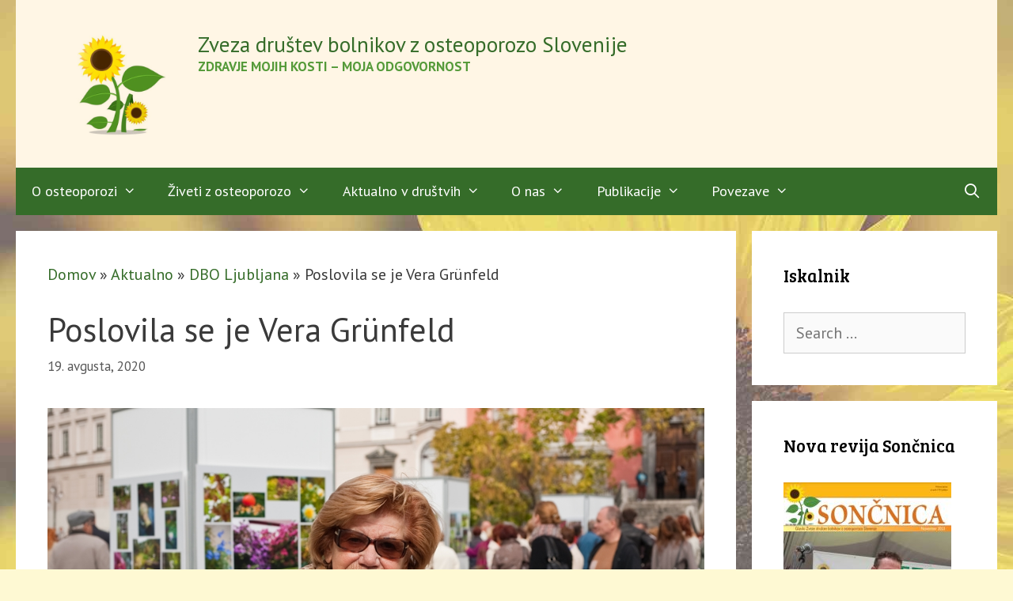

--- FILE ---
content_type: text/html; charset=UTF-8
request_url: https://osteoporoza.si/poslovila-se-je-vera-grunfeld/
body_size: 16720
content:
<!DOCTYPE html>
<html lang="sl-SI">
<head>
	<meta charset="UTF-8">
	<meta name='robots' content='index, follow, max-image-preview:large, max-snippet:-1, max-video-preview:-1' />
<meta name="viewport" content="width=device-width, initial-scale=1">
	<!-- This site is optimized with the Yoast SEO plugin v26.8 - https://yoast.com/product/yoast-seo-wordpress/ -->
	<title>Poslovila se je Vera Grünfeld - Zveza društev bolnikov z osteoporozo Slovenije</title>
	<link rel="canonical" href="https://osteoporoza.si/poslovila-se-je-vera-grunfeld/" />
	<meta property="og:locale" content="sl_SI" />
	<meta property="og:type" content="article" />
	<meta property="og:title" content="Poslovila se je Vera Grünfeld - Zveza društev bolnikov z osteoporozo Slovenije" />
	<meta property="og:description" content="Zveza društev bolnikov z osteoporozo Slovenije in lokalna društva se s spoštovanjem spominjamo pobudnice ustanovitve prvega društva osteoporotikov in nacionalne zveze." />
	<meta property="og:url" content="https://osteoporoza.si/poslovila-se-je-vera-grunfeld/" />
	<meta property="og:site_name" content="Zveza društev bolnikov z osteoporozo Slovenije" />
	<meta property="article:publisher" content="https://www.facebook.com/ZDBOSlovenije/" />
	<meta property="article:published_time" content="2020-08-19T10:56:35+00:00" />
	<meta property="article:modified_time" content="2020-08-29T13:29:54+00:00" />
	<meta property="og:image" content="https://osteoporoza.si/wp-content/uploads/2020/08/Vera_Grunfeld_3.jpg" />
	<meta property="og:image:width" content="1024" />
	<meta property="og:image:height" content="683" />
	<meta property="og:image:type" content="image/jpeg" />
	<meta name="author" content="Milena Jesenko" />
	<meta name="twitter:card" content="summary_large_image" />
	<meta name="twitter:label1" content="Written by" />
	<meta name="twitter:data1" content="Milena Jesenko" />
	<meta name="twitter:label2" content="Est. reading time" />
	<meta name="twitter:data2" content="1 minuta" />
	<script type="application/ld+json" class="yoast-schema-graph">{"@context":"https://schema.org","@graph":[{"@type":"Article","@id":"https://osteoporoza.si/poslovila-se-je-vera-grunfeld/#article","isPartOf":{"@id":"https://osteoporoza.si/poslovila-se-je-vera-grunfeld/"},"author":{"name":"Milena Jesenko","@id":"https://osteoporoza.si/#/schema/person/f2cafc8cdd97929c3c8677149ffae0cd"},"headline":"Poslovila se je Vera Grünfeld","datePublished":"2020-08-19T10:56:35+00:00","dateModified":"2020-08-29T13:29:54+00:00","mainEntityOfPage":{"@id":"https://osteoporoza.si/poslovila-se-je-vera-grunfeld/"},"wordCount":225,"publisher":{"@id":"https://osteoporoza.si/#organization"},"image":{"@id":"https://osteoporoza.si/poslovila-se-je-vera-grunfeld/#primaryimage"},"thumbnailUrl":"https://osteoporoza.si/wp-content/uploads/2020/08/Vera_Grunfeld_3.jpg","articleSection":["DBO Ljubljana","Prva stran"],"inLanguage":"sl-SI"},{"@type":"WebPage","@id":"https://osteoporoza.si/poslovila-se-je-vera-grunfeld/","url":"https://osteoporoza.si/poslovila-se-je-vera-grunfeld/","name":"Poslovila se je Vera Grünfeld - Zveza društev bolnikov z osteoporozo Slovenije","isPartOf":{"@id":"https://osteoporoza.si/#website"},"primaryImageOfPage":{"@id":"https://osteoporoza.si/poslovila-se-je-vera-grunfeld/#primaryimage"},"image":{"@id":"https://osteoporoza.si/poslovila-se-je-vera-grunfeld/#primaryimage"},"thumbnailUrl":"https://osteoporoza.si/wp-content/uploads/2020/08/Vera_Grunfeld_3.jpg","datePublished":"2020-08-19T10:56:35+00:00","dateModified":"2020-08-29T13:29:54+00:00","breadcrumb":{"@id":"https://osteoporoza.si/poslovila-se-je-vera-grunfeld/#breadcrumb"},"inLanguage":"sl-SI","potentialAction":[{"@type":"ReadAction","target":["https://osteoporoza.si/poslovila-se-je-vera-grunfeld/"]}]},{"@type":"ImageObject","inLanguage":"sl-SI","@id":"https://osteoporoza.si/poslovila-se-je-vera-grunfeld/#primaryimage","url":"https://osteoporoza.si/wp-content/uploads/2020/08/Vera_Grunfeld_3.jpg","contentUrl":"https://osteoporoza.si/wp-content/uploads/2020/08/Vera_Grunfeld_3.jpg","width":1024,"height":683},{"@type":"BreadcrumbList","@id":"https://osteoporoza.si/poslovila-se-je-vera-grunfeld/#breadcrumb","itemListElement":[{"@type":"ListItem","position":1,"name":"Domov","item":"https://osteoporoza.si/"},{"@type":"ListItem","position":2,"name":"Aktualno","item":"https://osteoporoza.si/category/aktualno/"},{"@type":"ListItem","position":3,"name":"DBO Ljubljana","item":"https://osteoporoza.si/category/aktualno/ljubljana/"},{"@type":"ListItem","position":4,"name":"Poslovila se je Vera Grünfeld"}]},{"@type":"WebSite","@id":"https://osteoporoza.si/#website","url":"https://osteoporoza.si/","name":"Zveza društev bolnikov z osteoporozo Slovenije","description":"Zdravje mojih kosti – moja odgovornost","publisher":{"@id":"https://osteoporoza.si/#organization"},"potentialAction":[{"@type":"SearchAction","target":{"@type":"EntryPoint","urlTemplate":"https://osteoporoza.si/?s={search_term_string}"},"query-input":{"@type":"PropertyValueSpecification","valueRequired":true,"valueName":"search_term_string"}}],"inLanguage":"sl-SI"},{"@type":"Organization","@id":"https://osteoporoza.si/#organization","name":"Zveza društev bolnikov z osteoporozo Slovenije","url":"https://osteoporoza.si/","logo":{"@type":"ImageObject","inLanguage":"sl-SI","@id":"https://osteoporoza.si/#/schema/logo/image/","url":"https://osteoporoza.si/wp-content/uploads/2020/01/soncnica-logo-1.png","contentUrl":"https://osteoporoza.si/wp-content/uploads/2020/01/soncnica-logo-1.png","width":250,"height":174,"caption":"Zveza društev bolnikov z osteoporozo Slovenije"},"image":{"@id":"https://osteoporoza.si/#/schema/logo/image/"},"sameAs":["https://www.facebook.com/ZDBOSlovenije/"]},{"@type":"Person","@id":"https://osteoporoza.si/#/schema/person/f2cafc8cdd97929c3c8677149ffae0cd","name":"Milena Jesenko","url":"https://osteoporoza.si/author/milena/"}]}</script>
	<!-- / Yoast SEO plugin. -->


<link href='https://fonts.gstatic.com' crossorigin rel='preconnect' />
<link href='https://fonts.googleapis.com' crossorigin rel='preconnect' />
<link rel="alternate" type="application/rss+xml" title="Zveza društev bolnikov z osteoporozo Slovenije &raquo; Vir" href="https://osteoporoza.si/feed/" />
<link rel="alternate" type="application/rss+xml" title="Zveza društev bolnikov z osteoporozo Slovenije &raquo; Vir komentarjev" href="https://osteoporoza.si/comments/feed/" />
<link rel="alternate" title="oEmbed (JSON)" type="application/json+oembed" href="https://osteoporoza.si/wp-json/oembed/1.0/embed?url=https%3A%2F%2Fosteoporoza.si%2Fposlovila-se-je-vera-grunfeld%2F" />
<link rel="alternate" title="oEmbed (XML)" type="text/xml+oembed" href="https://osteoporoza.si/wp-json/oembed/1.0/embed?url=https%3A%2F%2Fosteoporoza.si%2Fposlovila-se-je-vera-grunfeld%2F&#038;format=xml" />
<style id='wp-img-auto-sizes-contain-inline-css'>
img:is([sizes=auto i],[sizes^="auto," i]){contain-intrinsic-size:3000px 1500px}
/*# sourceURL=wp-img-auto-sizes-contain-inline-css */
</style>
<link rel='stylesheet' id='generate-fonts-css' href='//fonts.googleapis.com/css?family=PT+Sans:regular,italic,700,700italic|Bree+Serif:regular' media='all' />
<style id='wp-emoji-styles-inline-css'>

	img.wp-smiley, img.emoji {
		display: inline !important;
		border: none !important;
		box-shadow: none !important;
		height: 1em !important;
		width: 1em !important;
		margin: 0 0.07em !important;
		vertical-align: -0.1em !important;
		background: none !important;
		padding: 0 !important;
	}
/*# sourceURL=wp-emoji-styles-inline-css */
</style>
<style id='wp-block-library-inline-css'>
:root{--wp-block-synced-color:#7a00df;--wp-block-synced-color--rgb:122,0,223;--wp-bound-block-color:var(--wp-block-synced-color);--wp-editor-canvas-background:#ddd;--wp-admin-theme-color:#007cba;--wp-admin-theme-color--rgb:0,124,186;--wp-admin-theme-color-darker-10:#006ba1;--wp-admin-theme-color-darker-10--rgb:0,107,160.5;--wp-admin-theme-color-darker-20:#005a87;--wp-admin-theme-color-darker-20--rgb:0,90,135;--wp-admin-border-width-focus:2px}@media (min-resolution:192dpi){:root{--wp-admin-border-width-focus:1.5px}}.wp-element-button{cursor:pointer}:root .has-very-light-gray-background-color{background-color:#eee}:root .has-very-dark-gray-background-color{background-color:#313131}:root .has-very-light-gray-color{color:#eee}:root .has-very-dark-gray-color{color:#313131}:root .has-vivid-green-cyan-to-vivid-cyan-blue-gradient-background{background:linear-gradient(135deg,#00d084,#0693e3)}:root .has-purple-crush-gradient-background{background:linear-gradient(135deg,#34e2e4,#4721fb 50%,#ab1dfe)}:root .has-hazy-dawn-gradient-background{background:linear-gradient(135deg,#faaca8,#dad0ec)}:root .has-subdued-olive-gradient-background{background:linear-gradient(135deg,#fafae1,#67a671)}:root .has-atomic-cream-gradient-background{background:linear-gradient(135deg,#fdd79a,#004a59)}:root .has-nightshade-gradient-background{background:linear-gradient(135deg,#330968,#31cdcf)}:root .has-midnight-gradient-background{background:linear-gradient(135deg,#020381,#2874fc)}:root{--wp--preset--font-size--normal:16px;--wp--preset--font-size--huge:42px}.has-regular-font-size{font-size:1em}.has-larger-font-size{font-size:2.625em}.has-normal-font-size{font-size:var(--wp--preset--font-size--normal)}.has-huge-font-size{font-size:var(--wp--preset--font-size--huge)}.has-text-align-center{text-align:center}.has-text-align-left{text-align:left}.has-text-align-right{text-align:right}.has-fit-text{white-space:nowrap!important}#end-resizable-editor-section{display:none}.aligncenter{clear:both}.items-justified-left{justify-content:flex-start}.items-justified-center{justify-content:center}.items-justified-right{justify-content:flex-end}.items-justified-space-between{justify-content:space-between}.screen-reader-text{border:0;clip-path:inset(50%);height:1px;margin:-1px;overflow:hidden;padding:0;position:absolute;width:1px;word-wrap:normal!important}.screen-reader-text:focus{background-color:#ddd;clip-path:none;color:#444;display:block;font-size:1em;height:auto;left:5px;line-height:normal;padding:15px 23px 14px;text-decoration:none;top:5px;width:auto;z-index:100000}html :where(.has-border-color){border-style:solid}html :where([style*=border-top-color]){border-top-style:solid}html :where([style*=border-right-color]){border-right-style:solid}html :where([style*=border-bottom-color]){border-bottom-style:solid}html :where([style*=border-left-color]){border-left-style:solid}html :where([style*=border-width]){border-style:solid}html :where([style*=border-top-width]){border-top-style:solid}html :where([style*=border-right-width]){border-right-style:solid}html :where([style*=border-bottom-width]){border-bottom-style:solid}html :where([style*=border-left-width]){border-left-style:solid}html :where(img[class*=wp-image-]){height:auto;max-width:100%}:where(figure){margin:0 0 1em}html :where(.is-position-sticky){--wp-admin--admin-bar--position-offset:var(--wp-admin--admin-bar--height,0px)}@media screen and (max-width:600px){html :where(.is-position-sticky){--wp-admin--admin-bar--position-offset:0px}}

/*# sourceURL=wp-block-library-inline-css */
</style><style id='wp-block-heading-inline-css'>
h1:where(.wp-block-heading).has-background,h2:where(.wp-block-heading).has-background,h3:where(.wp-block-heading).has-background,h4:where(.wp-block-heading).has-background,h5:where(.wp-block-heading).has-background,h6:where(.wp-block-heading).has-background{padding:1.25em 2.375em}h1.has-text-align-left[style*=writing-mode]:where([style*=vertical-lr]),h1.has-text-align-right[style*=writing-mode]:where([style*=vertical-rl]),h2.has-text-align-left[style*=writing-mode]:where([style*=vertical-lr]),h2.has-text-align-right[style*=writing-mode]:where([style*=vertical-rl]),h3.has-text-align-left[style*=writing-mode]:where([style*=vertical-lr]),h3.has-text-align-right[style*=writing-mode]:where([style*=vertical-rl]),h4.has-text-align-left[style*=writing-mode]:where([style*=vertical-lr]),h4.has-text-align-right[style*=writing-mode]:where([style*=vertical-rl]),h5.has-text-align-left[style*=writing-mode]:where([style*=vertical-lr]),h5.has-text-align-right[style*=writing-mode]:where([style*=vertical-rl]),h6.has-text-align-left[style*=writing-mode]:where([style*=vertical-lr]),h6.has-text-align-right[style*=writing-mode]:where([style*=vertical-rl]){rotate:180deg}
/*# sourceURL=https://osteoporoza.si/wp-includes/blocks/heading/style.min.css */
</style>
<style id='wp-block-embed-inline-css'>
.wp-block-embed.alignleft,.wp-block-embed.alignright,.wp-block[data-align=left]>[data-type="core/embed"],.wp-block[data-align=right]>[data-type="core/embed"]{max-width:360px;width:100%}.wp-block-embed.alignleft .wp-block-embed__wrapper,.wp-block-embed.alignright .wp-block-embed__wrapper,.wp-block[data-align=left]>[data-type="core/embed"] .wp-block-embed__wrapper,.wp-block[data-align=right]>[data-type="core/embed"] .wp-block-embed__wrapper{min-width:280px}.wp-block-cover .wp-block-embed{min-height:240px;min-width:320px}.wp-block-embed{overflow-wrap:break-word}.wp-block-embed :where(figcaption){margin-bottom:1em;margin-top:.5em}.wp-block-embed iframe{max-width:100%}.wp-block-embed__wrapper{position:relative}.wp-embed-responsive .wp-has-aspect-ratio .wp-block-embed__wrapper:before{content:"";display:block;padding-top:50%}.wp-embed-responsive .wp-has-aspect-ratio iframe{bottom:0;height:100%;left:0;position:absolute;right:0;top:0;width:100%}.wp-embed-responsive .wp-embed-aspect-21-9 .wp-block-embed__wrapper:before{padding-top:42.85%}.wp-embed-responsive .wp-embed-aspect-18-9 .wp-block-embed__wrapper:before{padding-top:50%}.wp-embed-responsive .wp-embed-aspect-16-9 .wp-block-embed__wrapper:before{padding-top:56.25%}.wp-embed-responsive .wp-embed-aspect-4-3 .wp-block-embed__wrapper:before{padding-top:75%}.wp-embed-responsive .wp-embed-aspect-1-1 .wp-block-embed__wrapper:before{padding-top:100%}.wp-embed-responsive .wp-embed-aspect-9-16 .wp-block-embed__wrapper:before{padding-top:177.77%}.wp-embed-responsive .wp-embed-aspect-1-2 .wp-block-embed__wrapper:before{padding-top:200%}
/*# sourceURL=https://osteoporoza.si/wp-includes/blocks/embed/style.min.css */
</style>
<style id='wp-block-paragraph-inline-css'>
.is-small-text{font-size:.875em}.is-regular-text{font-size:1em}.is-large-text{font-size:2.25em}.is-larger-text{font-size:3em}.has-drop-cap:not(:focus):first-letter{float:left;font-size:8.4em;font-style:normal;font-weight:100;line-height:.68;margin:.05em .1em 0 0;text-transform:uppercase}body.rtl .has-drop-cap:not(:focus):first-letter{float:none;margin-left:.1em}p.has-drop-cap.has-background{overflow:hidden}:root :where(p.has-background){padding:1.25em 2.375em}:where(p.has-text-color:not(.has-link-color)) a{color:inherit}p.has-text-align-left[style*="writing-mode:vertical-lr"],p.has-text-align-right[style*="writing-mode:vertical-rl"]{rotate:180deg}
/*# sourceURL=https://osteoporoza.si/wp-includes/blocks/paragraph/style.min.css */
</style>
<style id='global-styles-inline-css'>
:root{--wp--preset--aspect-ratio--square: 1;--wp--preset--aspect-ratio--4-3: 4/3;--wp--preset--aspect-ratio--3-4: 3/4;--wp--preset--aspect-ratio--3-2: 3/2;--wp--preset--aspect-ratio--2-3: 2/3;--wp--preset--aspect-ratio--16-9: 16/9;--wp--preset--aspect-ratio--9-16: 9/16;--wp--preset--color--black: #000000;--wp--preset--color--cyan-bluish-gray: #abb8c3;--wp--preset--color--white: #ffffff;--wp--preset--color--pale-pink: #f78da7;--wp--preset--color--vivid-red: #cf2e2e;--wp--preset--color--luminous-vivid-orange: #ff6900;--wp--preset--color--luminous-vivid-amber: #fcb900;--wp--preset--color--light-green-cyan: #7bdcb5;--wp--preset--color--vivid-green-cyan: #00d084;--wp--preset--color--pale-cyan-blue: #8ed1fc;--wp--preset--color--vivid-cyan-blue: #0693e3;--wp--preset--color--vivid-purple: #9b51e0;--wp--preset--color--contrast: var(--contrast);--wp--preset--color--contrast-2: var(--contrast-2);--wp--preset--color--contrast-3: var(--contrast-3);--wp--preset--color--base: var(--base);--wp--preset--color--base-2: var(--base-2);--wp--preset--color--base-3: var(--base-3);--wp--preset--color--accent: var(--accent);--wp--preset--gradient--vivid-cyan-blue-to-vivid-purple: linear-gradient(135deg,rgb(6,147,227) 0%,rgb(155,81,224) 100%);--wp--preset--gradient--light-green-cyan-to-vivid-green-cyan: linear-gradient(135deg,rgb(122,220,180) 0%,rgb(0,208,130) 100%);--wp--preset--gradient--luminous-vivid-amber-to-luminous-vivid-orange: linear-gradient(135deg,rgb(252,185,0) 0%,rgb(255,105,0) 100%);--wp--preset--gradient--luminous-vivid-orange-to-vivid-red: linear-gradient(135deg,rgb(255,105,0) 0%,rgb(207,46,46) 100%);--wp--preset--gradient--very-light-gray-to-cyan-bluish-gray: linear-gradient(135deg,rgb(238,238,238) 0%,rgb(169,184,195) 100%);--wp--preset--gradient--cool-to-warm-spectrum: linear-gradient(135deg,rgb(74,234,220) 0%,rgb(151,120,209) 20%,rgb(207,42,186) 40%,rgb(238,44,130) 60%,rgb(251,105,98) 80%,rgb(254,248,76) 100%);--wp--preset--gradient--blush-light-purple: linear-gradient(135deg,rgb(255,206,236) 0%,rgb(152,150,240) 100%);--wp--preset--gradient--blush-bordeaux: linear-gradient(135deg,rgb(254,205,165) 0%,rgb(254,45,45) 50%,rgb(107,0,62) 100%);--wp--preset--gradient--luminous-dusk: linear-gradient(135deg,rgb(255,203,112) 0%,rgb(199,81,192) 50%,rgb(65,88,208) 100%);--wp--preset--gradient--pale-ocean: linear-gradient(135deg,rgb(255,245,203) 0%,rgb(182,227,212) 50%,rgb(51,167,181) 100%);--wp--preset--gradient--electric-grass: linear-gradient(135deg,rgb(202,248,128) 0%,rgb(113,206,126) 100%);--wp--preset--gradient--midnight: linear-gradient(135deg,rgb(2,3,129) 0%,rgb(40,116,252) 100%);--wp--preset--font-size--small: 13px;--wp--preset--font-size--medium: 20px;--wp--preset--font-size--large: 36px;--wp--preset--font-size--x-large: 42px;--wp--preset--spacing--20: 0.44rem;--wp--preset--spacing--30: 0.67rem;--wp--preset--spacing--40: 1rem;--wp--preset--spacing--50: 1.5rem;--wp--preset--spacing--60: 2.25rem;--wp--preset--spacing--70: 3.38rem;--wp--preset--spacing--80: 5.06rem;--wp--preset--shadow--natural: 6px 6px 9px rgba(0, 0, 0, 0.2);--wp--preset--shadow--deep: 12px 12px 50px rgba(0, 0, 0, 0.4);--wp--preset--shadow--sharp: 6px 6px 0px rgba(0, 0, 0, 0.2);--wp--preset--shadow--outlined: 6px 6px 0px -3px rgb(255, 255, 255), 6px 6px rgb(0, 0, 0);--wp--preset--shadow--crisp: 6px 6px 0px rgb(0, 0, 0);}:where(.is-layout-flex){gap: 0.5em;}:where(.is-layout-grid){gap: 0.5em;}body .is-layout-flex{display: flex;}.is-layout-flex{flex-wrap: wrap;align-items: center;}.is-layout-flex > :is(*, div){margin: 0;}body .is-layout-grid{display: grid;}.is-layout-grid > :is(*, div){margin: 0;}:where(.wp-block-columns.is-layout-flex){gap: 2em;}:where(.wp-block-columns.is-layout-grid){gap: 2em;}:where(.wp-block-post-template.is-layout-flex){gap: 1.25em;}:where(.wp-block-post-template.is-layout-grid){gap: 1.25em;}.has-black-color{color: var(--wp--preset--color--black) !important;}.has-cyan-bluish-gray-color{color: var(--wp--preset--color--cyan-bluish-gray) !important;}.has-white-color{color: var(--wp--preset--color--white) !important;}.has-pale-pink-color{color: var(--wp--preset--color--pale-pink) !important;}.has-vivid-red-color{color: var(--wp--preset--color--vivid-red) !important;}.has-luminous-vivid-orange-color{color: var(--wp--preset--color--luminous-vivid-orange) !important;}.has-luminous-vivid-amber-color{color: var(--wp--preset--color--luminous-vivid-amber) !important;}.has-light-green-cyan-color{color: var(--wp--preset--color--light-green-cyan) !important;}.has-vivid-green-cyan-color{color: var(--wp--preset--color--vivid-green-cyan) !important;}.has-pale-cyan-blue-color{color: var(--wp--preset--color--pale-cyan-blue) !important;}.has-vivid-cyan-blue-color{color: var(--wp--preset--color--vivid-cyan-blue) !important;}.has-vivid-purple-color{color: var(--wp--preset--color--vivid-purple) !important;}.has-black-background-color{background-color: var(--wp--preset--color--black) !important;}.has-cyan-bluish-gray-background-color{background-color: var(--wp--preset--color--cyan-bluish-gray) !important;}.has-white-background-color{background-color: var(--wp--preset--color--white) !important;}.has-pale-pink-background-color{background-color: var(--wp--preset--color--pale-pink) !important;}.has-vivid-red-background-color{background-color: var(--wp--preset--color--vivid-red) !important;}.has-luminous-vivid-orange-background-color{background-color: var(--wp--preset--color--luminous-vivid-orange) !important;}.has-luminous-vivid-amber-background-color{background-color: var(--wp--preset--color--luminous-vivid-amber) !important;}.has-light-green-cyan-background-color{background-color: var(--wp--preset--color--light-green-cyan) !important;}.has-vivid-green-cyan-background-color{background-color: var(--wp--preset--color--vivid-green-cyan) !important;}.has-pale-cyan-blue-background-color{background-color: var(--wp--preset--color--pale-cyan-blue) !important;}.has-vivid-cyan-blue-background-color{background-color: var(--wp--preset--color--vivid-cyan-blue) !important;}.has-vivid-purple-background-color{background-color: var(--wp--preset--color--vivid-purple) !important;}.has-black-border-color{border-color: var(--wp--preset--color--black) !important;}.has-cyan-bluish-gray-border-color{border-color: var(--wp--preset--color--cyan-bluish-gray) !important;}.has-white-border-color{border-color: var(--wp--preset--color--white) !important;}.has-pale-pink-border-color{border-color: var(--wp--preset--color--pale-pink) !important;}.has-vivid-red-border-color{border-color: var(--wp--preset--color--vivid-red) !important;}.has-luminous-vivid-orange-border-color{border-color: var(--wp--preset--color--luminous-vivid-orange) !important;}.has-luminous-vivid-amber-border-color{border-color: var(--wp--preset--color--luminous-vivid-amber) !important;}.has-light-green-cyan-border-color{border-color: var(--wp--preset--color--light-green-cyan) !important;}.has-vivid-green-cyan-border-color{border-color: var(--wp--preset--color--vivid-green-cyan) !important;}.has-pale-cyan-blue-border-color{border-color: var(--wp--preset--color--pale-cyan-blue) !important;}.has-vivid-cyan-blue-border-color{border-color: var(--wp--preset--color--vivid-cyan-blue) !important;}.has-vivid-purple-border-color{border-color: var(--wp--preset--color--vivid-purple) !important;}.has-vivid-cyan-blue-to-vivid-purple-gradient-background{background: var(--wp--preset--gradient--vivid-cyan-blue-to-vivid-purple) !important;}.has-light-green-cyan-to-vivid-green-cyan-gradient-background{background: var(--wp--preset--gradient--light-green-cyan-to-vivid-green-cyan) !important;}.has-luminous-vivid-amber-to-luminous-vivid-orange-gradient-background{background: var(--wp--preset--gradient--luminous-vivid-amber-to-luminous-vivid-orange) !important;}.has-luminous-vivid-orange-to-vivid-red-gradient-background{background: var(--wp--preset--gradient--luminous-vivid-orange-to-vivid-red) !important;}.has-very-light-gray-to-cyan-bluish-gray-gradient-background{background: var(--wp--preset--gradient--very-light-gray-to-cyan-bluish-gray) !important;}.has-cool-to-warm-spectrum-gradient-background{background: var(--wp--preset--gradient--cool-to-warm-spectrum) !important;}.has-blush-light-purple-gradient-background{background: var(--wp--preset--gradient--blush-light-purple) !important;}.has-blush-bordeaux-gradient-background{background: var(--wp--preset--gradient--blush-bordeaux) !important;}.has-luminous-dusk-gradient-background{background: var(--wp--preset--gradient--luminous-dusk) !important;}.has-pale-ocean-gradient-background{background: var(--wp--preset--gradient--pale-ocean) !important;}.has-electric-grass-gradient-background{background: var(--wp--preset--gradient--electric-grass) !important;}.has-midnight-gradient-background{background: var(--wp--preset--gradient--midnight) !important;}.has-small-font-size{font-size: var(--wp--preset--font-size--small) !important;}.has-medium-font-size{font-size: var(--wp--preset--font-size--medium) !important;}.has-large-font-size{font-size: var(--wp--preset--font-size--large) !important;}.has-x-large-font-size{font-size: var(--wp--preset--font-size--x-large) !important;}
/*# sourceURL=global-styles-inline-css */
</style>

<style id='classic-theme-styles-inline-css'>
/*! This file is auto-generated */
.wp-block-button__link{color:#fff;background-color:#32373c;border-radius:9999px;box-shadow:none;text-decoration:none;padding:calc(.667em + 2px) calc(1.333em + 2px);font-size:1.125em}.wp-block-file__button{background:#32373c;color:#fff;text-decoration:none}
/*# sourceURL=/wp-includes/css/classic-themes.min.css */
</style>
<link rel='stylesheet' id='contact-form-7-css' href='https://osteoporoza.si/wp-content/plugins/contact-form-7/includes/css/styles.css?ver=6.1.4' media='all' />
<link rel='stylesheet' id='generatepress-style-css' href='https://osteoporoza.si/wp-content/themes/generatepress/style.css?ver=346c1941d2b6e03f396d16ec90e9a929' media='all' />
<link rel='stylesheet' id='soncnica-style-css' href='https://osteoporoza.si/wp-content/themes/soncnica/style.css?ver=346c1941d2b6e03f396d16ec90e9a929' media='all' />
<link rel='stylesheet' id='generate-style-css' href='https://osteoporoza.si/wp-content/themes/generatepress/assets/css/all.min.css?ver=3.6.1' media='all' />
<style id='generate-style-inline-css'>
@media (max-width:768px){}
body{background-color:#fef9d3;color:#3a3a3a;}a{color:#356c29;}a:visited{color:#356c29;}a:hover, a:focus, a:active{color:#4e9633;}body .grid-container{max-width:1240px;}.wp-block-group__inner-container{max-width:1240px;margin-left:auto;margin-right:auto;}.site-header .header-image{width:190px;}.generate-back-to-top{font-size:20px;border-radius:3px;position:fixed;bottom:30px;right:30px;line-height:40px;width:40px;text-align:center;z-index:10;transition:opacity 300ms ease-in-out;opacity:0.1;transform:translateY(1000px);}.generate-back-to-top__show{opacity:1;transform:translateY(0);}.navigation-search{position:absolute;left:-99999px;pointer-events:none;visibility:hidden;z-index:20;width:100%;top:0;transition:opacity 100ms ease-in-out;opacity:0;}.navigation-search.nav-search-active{left:0;right:0;pointer-events:auto;visibility:visible;opacity:1;}.navigation-search input[type="search"]{outline:0;border:0;vertical-align:bottom;line-height:1;opacity:0.9;width:100%;z-index:20;border-radius:0;-webkit-appearance:none;height:60px;}.navigation-search input::-ms-clear{display:none;width:0;height:0;}.navigation-search input::-ms-reveal{display:none;width:0;height:0;}.navigation-search input::-webkit-search-decoration, .navigation-search input::-webkit-search-cancel-button, .navigation-search input::-webkit-search-results-button, .navigation-search input::-webkit-search-results-decoration{display:none;}.main-navigation li.search-item{z-index:21;}li.search-item.active{transition:opacity 100ms ease-in-out;}.nav-left-sidebar .main-navigation li.search-item.active,.nav-right-sidebar .main-navigation li.search-item.active{width:auto;display:inline-block;float:right;}.gen-sidebar-nav .navigation-search{top:auto;bottom:0;}:root{--contrast:#222222;--contrast-2:#575760;--contrast-3:#b2b2be;--base:#f0f0f0;--base-2:#f7f8f9;--base-3:#ffffff;--accent:#1e73be;}:root .has-contrast-color{color:var(--contrast);}:root .has-contrast-background-color{background-color:var(--contrast);}:root .has-contrast-2-color{color:var(--contrast-2);}:root .has-contrast-2-background-color{background-color:var(--contrast-2);}:root .has-contrast-3-color{color:var(--contrast-3);}:root .has-contrast-3-background-color{background-color:var(--contrast-3);}:root .has-base-color{color:var(--base);}:root .has-base-background-color{background-color:var(--base);}:root .has-base-2-color{color:var(--base-2);}:root .has-base-2-background-color{background-color:var(--base-2);}:root .has-base-3-color{color:var(--base-3);}:root .has-base-3-background-color{background-color:var(--base-3);}:root .has-accent-color{color:var(--accent);}:root .has-accent-background-color{background-color:var(--accent);}body, button, input, select, textarea{font-family:"PT Sans", sans-serif;font-size:20px;}body{line-height:1.5;}.entry-content > [class*="wp-block-"]:not(:last-child):not(.wp-block-heading){margin-bottom:1.5em;}.main-title{font-weight:500;font-size:27px;}.site-description{font-weight:bold;text-transform:uppercase;font-size:17px;}.main-navigation a, .menu-toggle{font-size:18px;}.main-navigation .main-nav ul ul li a{font-size:15px;}.widget-title{font-size:22px;}.sidebar .widget, .footer-widgets .widget{font-size:18px;}h1{font-weight:300;}h2{font-family:"Bree Serif", serif;font-weight:300;font-size:30px;}h3{font-family:"Bree Serif", serif;font-size:20px;}h4{font-size:inherit;}h5{font-size:inherit;}@media (max-width:768px){.main-title{font-size:30px;}h1{font-size:30px;}h2{font-size:25px;}}.top-bar{background-color:#636363;color:#ffffff;}.top-bar a{color:#ffffff;}.top-bar a:hover{color:#303030;}.site-header{background-color:#fff6e5;color:#3a3a3a;}.site-header a{color:#3a3a3a;}.main-title a,.main-title a:hover{color:#356c29;}.site-description{color:#549a39;}.main-navigation,.main-navigation ul ul{background-color:#356c29;}.main-navigation .main-nav ul li a, .main-navigation .menu-toggle, .main-navigation .menu-bar-items{color:#ffffff;}.main-navigation .main-nav ul li:not([class*="current-menu-"]):hover > a, .main-navigation .main-nav ul li:not([class*="current-menu-"]):focus > a, .main-navigation .main-nav ul li.sfHover:not([class*="current-menu-"]) > a, .main-navigation .menu-bar-item:hover > a, .main-navigation .menu-bar-item.sfHover > a{color:#ffffff;background-color:#549a39;}button.menu-toggle:hover,button.menu-toggle:focus,.main-navigation .mobile-bar-items a,.main-navigation .mobile-bar-items a:hover,.main-navigation .mobile-bar-items a:focus{color:#ffffff;}.main-navigation .main-nav ul li[class*="current-menu-"] > a{color:#ffffff;background-color:#549a39;}.navigation-search input[type="search"],.navigation-search input[type="search"]:active, .navigation-search input[type="search"]:focus, .main-navigation .main-nav ul li.search-item.active > a, .main-navigation .menu-bar-items .search-item.active > a{color:#ffffff;background-color:#549a39;}.main-navigation ul ul{background-color:#549a39;}.main-navigation .main-nav ul ul li a{color:#ffffff;}.main-navigation .main-nav ul ul li:not([class*="current-menu-"]):hover > a,.main-navigation .main-nav ul ul li:not([class*="current-menu-"]):focus > a, .main-navigation .main-nav ul ul li.sfHover:not([class*="current-menu-"]) > a{color:#ffffff;background-color:#356c29;}.main-navigation .main-nav ul ul li[class*="current-menu-"] > a{color:#ffffff;background-color:#356c29;}.separate-containers .inside-article, .separate-containers .comments-area, .separate-containers .page-header, .one-container .container, .separate-containers .paging-navigation, .inside-page-header{background-color:#ffffff;}.entry-title a{color:#356c29;}.entry-title a:hover{color:#356c29;}.entry-meta{color:#595959;}.entry-meta a{color:#595959;}.entry-meta a:hover{color:#1e73be;}.sidebar .widget{background-color:#ffffff;}.sidebar .widget .widget-title{color:#000000;}.footer-widgets{background-color:#ffffff;}.footer-widgets .widget-title{color:#000000;}.site-info{color:#ffffff;background-color:#222222;}.site-info a{color:#ffffff;}.site-info a:hover{color:#606060;}.footer-bar .widget_nav_menu .current-menu-item a{color:#606060;}input[type="text"],input[type="email"],input[type="url"],input[type="password"],input[type="search"],input[type="tel"],input[type="number"],textarea,select{color:#666666;background-color:#fafafa;border-color:#cccccc;}input[type="text"]:focus,input[type="email"]:focus,input[type="url"]:focus,input[type="password"]:focus,input[type="search"]:focus,input[type="tel"]:focus,input[type="number"]:focus,textarea:focus,select:focus{color:#666666;background-color:#ffffff;border-color:#bfbfbf;}button,html input[type="button"],input[type="reset"],input[type="submit"],a.button,a.wp-block-button__link:not(.has-background){color:#ffffff;background-color:#666666;}button:hover,html input[type="button"]:hover,input[type="reset"]:hover,input[type="submit"]:hover,a.button:hover,button:focus,html input[type="button"]:focus,input[type="reset"]:focus,input[type="submit"]:focus,a.button:focus,a.wp-block-button__link:not(.has-background):active,a.wp-block-button__link:not(.has-background):focus,a.wp-block-button__link:not(.has-background):hover{color:#ffffff;background-color:#3f3f3f;}a.generate-back-to-top{background-color:rgba( 0,0,0,0.4 );color:#ffffff;}a.generate-back-to-top:hover,a.generate-back-to-top:focus{background-color:rgba( 0,0,0,0.6 );color:#ffffff;}:root{--gp-search-modal-bg-color:var(--base-3);--gp-search-modal-text-color:var(--contrast);--gp-search-modal-overlay-bg-color:rgba(0,0,0,0.2);}@media (max-width: 768px){.main-navigation .menu-bar-item:hover > a, .main-navigation .menu-bar-item.sfHover > a{background:none;color:#ffffff;}}.inside-top-bar{padding:10px;}.inside-header{padding:40px;}.site-main .wp-block-group__inner-container{padding:40px;}.entry-content .alignwide, body:not(.no-sidebar) .entry-content .alignfull{margin-left:-40px;width:calc(100% + 80px);max-width:calc(100% + 80px);}.rtl .menu-item-has-children .dropdown-menu-toggle{padding-left:20px;}.rtl .main-navigation .main-nav ul li.menu-item-has-children > a{padding-right:20px;}.site-info{padding:20px;}@media (max-width:768px){.separate-containers .inside-article, .separate-containers .comments-area, .separate-containers .page-header, .separate-containers .paging-navigation, .one-container .site-content, .inside-page-header{padding:30px;}.site-main .wp-block-group__inner-container{padding:30px;}.site-info{padding-right:10px;padding-left:10px;}.entry-content .alignwide, body:not(.no-sidebar) .entry-content .alignfull{margin-left:-30px;width:calc(100% + 60px);max-width:calc(100% + 60px);}}.one-container .sidebar .widget{padding:0px;}/* End cached CSS */@media (max-width: 768px){.main-navigation .menu-toggle,.main-navigation .mobile-bar-items,.sidebar-nav-mobile:not(#sticky-placeholder){display:block;}.main-navigation ul,.gen-sidebar-nav{display:none;}[class*="nav-float-"] .site-header .inside-header > *{float:none;clear:both;}}
body{background-image:url('https://osteoporoza.si/wp-content/uploads/2020/01/soncnices.jpg');background-repeat:no-repeat;background-attachment:fixed;}.site-header{background-repeat:no-repeat;}
/*# sourceURL=generate-style-inline-css */
</style>
<link rel='stylesheet' id='generate-font-icons-css' href='https://osteoporoza.si/wp-content/themes/generatepress/assets/css/components/font-icons.min.css?ver=3.6.1' media='all' />
<link rel='stylesheet' id='generate-child-css' href='https://osteoporoza.si/wp-content/themes/soncnica/style.css?ver=1579342582' media='all' />
<link rel='stylesheet' id='slb_core-css' href='https://osteoporoza.si/wp-content/plugins/simple-lightbox/client/css/app.css?ver=2.9.4' media='all' />
<link rel='stylesheet' id='generate-blog-images-css' href='https://osteoporoza.si/wp-content/plugins/gp-premium/blog/functions/css/featured-images.min.css?ver=2.4.1' media='all' />
<link rel="https://api.w.org/" href="https://osteoporoza.si/wp-json/" /><link rel="alternate" title="JSON" type="application/json" href="https://osteoporoza.si/wp-json/wp/v2/posts/7041" /><link rel="EditURI" type="application/rsd+xml" title="RSD" href="https://osteoporoza.si/xmlrpc.php?rsd" />

<link rel='shortlink' href='https://osteoporoza.si/?p=7041' />
<!-- Global site tag (gtag.js) - Google Analytics -->
<script async src="https://www.googletagmanager.com/gtag/js?id=UA-63364741-1"></script>
<script>
  window.dataLayer = window.dataLayer || [];
  function gtag(){dataLayer.push(arguments);}
  gtag('js', new Date());

  gtag('config', 'UA-63364741-1');
  </script>
<script type="text/javascript">
(function(url){
	if(/(?:Chrome\/26\.0\.1410\.63 Safari\/537\.31|WordfenceTestMonBot)/.test(navigator.userAgent)){ return; }
	var addEvent = function(evt, handler) {
		if (window.addEventListener) {
			document.addEventListener(evt, handler, false);
		} else if (window.attachEvent) {
			document.attachEvent('on' + evt, handler);
		}
	};
	var removeEvent = function(evt, handler) {
		if (window.removeEventListener) {
			document.removeEventListener(evt, handler, false);
		} else if (window.detachEvent) {
			document.detachEvent('on' + evt, handler);
		}
	};
	var evts = 'contextmenu dblclick drag dragend dragenter dragleave dragover dragstart drop keydown keypress keyup mousedown mousemove mouseout mouseover mouseup mousewheel scroll'.split(' ');
	var logHuman = function() {
		if (window.wfLogHumanRan) { return; }
		window.wfLogHumanRan = true;
		var wfscr = document.createElement('script');
		wfscr.type = 'text/javascript';
		wfscr.async = true;
		wfscr.src = url + '&r=' + Math.random();
		(document.getElementsByTagName('head')[0]||document.getElementsByTagName('body')[0]).appendChild(wfscr);
		for (var i = 0; i < evts.length; i++) {
			removeEvent(evts[i], logHuman);
		}
	};
	for (var i = 0; i < evts.length; i++) {
		addEvent(evts[i], logHuman);
	}
})('//osteoporoza.si/?wordfence_lh=1&hid=08E23CA47ADE8A54C2B91B6BCC97C185');
</script><link rel="icon" href="https://osteoporoza.si/wp-content/uploads/2005/11/cropped-soncnica-novicke-1-32x32.jpg" sizes="32x32" />
<link rel="icon" href="https://osteoporoza.si/wp-content/uploads/2005/11/cropped-soncnica-novicke-1-192x192.jpg" sizes="192x192" />
<link rel="apple-touch-icon" href="https://osteoporoza.si/wp-content/uploads/2005/11/cropped-soncnica-novicke-1-180x180.jpg" />
<meta name="msapplication-TileImage" content="https://osteoporoza.si/wp-content/uploads/2005/11/cropped-soncnica-novicke-1-270x270.jpg" />
		<style id="wp-custom-css">
			.inside-header {
	display: flex;
	flex-direction: row-reverse;
	justify-content: flex-end;
}		</style>
		</head>

<body class="wp-singular post-template-default single single-post postid-7041 single-format-standard wp-custom-logo wp-embed-responsive wp-theme-generatepress wp-child-theme-soncnica post-image-below-header post-image-aligned-center sticky-menu-fade right-sidebar nav-below-header separate-containers contained-header active-footer-widgets-3 nav-search-enabled nav-aligned-left header-aligned-left dropdown-hover featured-image-active" itemtype="https://schema.org/Blog" itemscope>
	<a class="screen-reader-text skip-link" href="#content" title="Skip to content">Skip to content</a>		<header class="site-header grid-container grid-parent" id="masthead" aria-label="Site"  itemtype="https://schema.org/WPHeader" itemscope>
			<div class="inside-header grid-container grid-parent">
				<div class="site-branding">
						<p class="main-title" itemprop="headline">
					<a href="https://osteoporoza.si/" rel="home">Zveza društev bolnikov z osteoporozo Slovenije</a>
				</p>
						<p class="site-description" itemprop="description">Zdravje mojih kosti – moja odgovornost</p>
					</div><div class="site-logo">
					<a href="https://osteoporoza.si/" rel="home">
						<img  class="header-image is-logo-image" alt="Zveza društev bolnikov z osteoporozo Slovenije" src="https://osteoporoza.si/wp-content/uploads/2020/01/soncnica-logo-1.png" />
					</a>
				</div>			</div>
		</header>
				<nav class="main-navigation grid-container grid-parent sub-menu-right" id="site-navigation" aria-label="Primary"  itemtype="https://schema.org/SiteNavigationElement" itemscope>
			<div class="inside-navigation grid-container grid-parent">
				<form method="get" class="search-form navigation-search" action="https://osteoporoza.si/">
					<input type="search" class="search-field" value="" name="s" title="Search" />
				</form>		<div class="mobile-bar-items">
						<span class="search-item">
				<a aria-label="Open Search Bar" href="#">
									</a>
			</span>
		</div>
						<button class="menu-toggle" aria-controls="primary-menu" aria-expanded="false">
					<span class="mobile-menu">Menu</span>				</button>
				<div id="primary-menu" class="main-nav"><ul id="menu-menu-1" class=" menu sf-menu"><li id="menu-item-276" class="menu-item menu-item-type-taxonomy menu-item-object-category menu-item-has-children menu-item-276"><a href="https://osteoporoza.si/category/osteoporoza/">O osteoporozi<span role="presentation" class="dropdown-menu-toggle"></span></a>
<ul class="sub-menu">
	<li id="menu-item-514" class="menu-item menu-item-type-taxonomy menu-item-object-category menu-item-514"><a href="https://osteoporoza.si/category/osteoporoza/diagnoza-zdravljenje/">Diagnoza in zdravljenje</a></li>
	<li id="menu-item-6232" class="menu-item menu-item-type-post_type menu-item-object-post menu-item-6232"><a href="https://osteoporoza.si/vse_kar_moram_vedeti_o_osteoporozi/">Osteoporoza – kaj je, kako se odkriva in zdravi</a></li>
	<li id="menu-item-6231" class="menu-item menu-item-type-post_type menu-item-object-post menu-item-6231"><a href="https://osteoporoza.si/resite_eno_minutni_test_tveganja_za_osteoporozo/">Rešite 1 – minutni test tveganja za osteoporozo</a></li>
</ul>
</li>
<li id="menu-item-355" class="menu-item menu-item-type-taxonomy menu-item-object-category menu-item-has-children menu-item-355"><a href="https://osteoporoza.si/category/ziveti-z-osteoporozo/">Živeti z osteoporozo<span role="presentation" class="dropdown-menu-toggle"></span></a>
<ul class="sub-menu">
	<li id="menu-item-280" class="menu-item menu-item-type-taxonomy menu-item-object-category menu-item-280"><a href="https://osteoporoza.si/category/ziveti-z-osteoporozo/gibanje/">Gibanje</a></li>
	<li id="menu-item-469" class="menu-item menu-item-type-taxonomy menu-item-object-category menu-item-has-children menu-item-469"><a href="https://osteoporoza.si/category/ziveti-z-osteoporozo/prehrana/">Prehrana<span role="presentation" class="dropdown-menu-toggle"></span></a>
	<ul class="sub-menu">
		<li id="menu-item-471" class="menu-item menu-item-type-taxonomy menu-item-object-category menu-item-471"><a href="https://osteoporoza.si/category/ziveti-z-osteoporozo/prehrana/strokovno/">Strokovno</a></li>
		<li id="menu-item-470" class="menu-item menu-item-type-taxonomy menu-item-object-category menu-item-470"><a href="https://osteoporoza.si/category/ziveti-z-osteoporozo/prehrana/recepti/">Recepti</a></li>
	</ul>
</li>
	<li id="menu-item-553" class="menu-item menu-item-type-taxonomy menu-item-object-category menu-item-553"><a href="https://osteoporoza.si/category/ziveti-z-osteoporozo/zgodbe-bolnic/">Zgodbe bolnic-kov</a></li>
</ul>
</li>
<li id="menu-item-275" class="menu-item menu-item-type-taxonomy menu-item-object-category current-post-ancestor menu-item-has-children menu-item-275"><a href="https://osteoporoza.si/category/aktualno/">Aktualno v društvih<span role="presentation" class="dropdown-menu-toggle"></span></a>
<ul class="sub-menu">
	<li id="menu-item-668" class="menu-item menu-item-type-taxonomy menu-item-object-category menu-item-668"><a href="https://osteoporoza.si/category/aktualno/odbo-celje/">ODBO Celje</a></li>
	<li id="menu-item-661" class="menu-item menu-item-type-taxonomy menu-item-object-category menu-item-661"><a href="https://osteoporoza.si/category/aktualno/do-dolenjske/">DO Dolenjske</a></li>
	<li id="menu-item-666" class="menu-item menu-item-type-taxonomy menu-item-object-category menu-item-666"><a href="https://osteoporoza.si/category/aktualno/dpo-hrastnik/">DPO Hrastnik</a></li>
	<li id="menu-item-656" class="menu-item menu-item-type-taxonomy menu-item-object-category menu-item-656"><a href="https://osteoporoza.si/category/aktualno/dbo-jesenice/">DBO Jesenice</a></li>
	<li id="menu-item-662" class="menu-item menu-item-type-taxonomy menu-item-object-category menu-item-662"><a href="https://osteoporoza.si/category/aktualno/do-kocevsko-ribniske-regije/">DO Kočevsko-Ribniške regije</a></li>
	<li id="menu-item-657" class="menu-item menu-item-type-taxonomy menu-item-object-category menu-item-657"><a href="https://osteoporoza.si/category/aktualno/dbo-kranj/">DBO Kranj</a></li>
	<li id="menu-item-493" class="menu-item menu-item-type-taxonomy menu-item-object-category current-post-ancestor current-menu-parent current-post-parent menu-item-493"><a href="https://osteoporoza.si/category/aktualno/ljubljana/">DBO Ljubljana</a></li>
	<li id="menu-item-494" class="menu-item menu-item-type-taxonomy menu-item-object-category menu-item-494"><a href="https://osteoporoza.si/category/aktualno/ljutomer/">DBO Ljutomer</a></li>
	<li id="menu-item-669" class="menu-item menu-item-type-taxonomy menu-item-object-category menu-item-669"><a href="https://osteoporoza.si/category/aktualno/pod-murska-sobota/">POD Murska Sobota</a></li>
	<li id="menu-item-659" class="menu-item menu-item-type-taxonomy menu-item-object-category menu-item-659"><a href="https://osteoporoza.si/category/aktualno/dbo-obalno-kraske-regije/">DBO Obalno-Kraške regije</a></li>
	<li id="menu-item-663" class="menu-item menu-item-type-taxonomy menu-item-object-category menu-item-663"><a href="https://osteoporoza.si/category/aktualno/do-ormoz/">DO Ormož</a></li>
	<li id="menu-item-658" class="menu-item menu-item-type-taxonomy menu-item-object-category menu-item-658"><a href="https://osteoporoza.si/category/aktualno/nova-gorica/">GDO Nova Gorica</a></li>
	<li id="menu-item-664" class="menu-item menu-item-type-taxonomy menu-item-object-category menu-item-664"><a href="https://osteoporoza.si/category/aktualno/do-pomurja-radenci/">DO Pomurja-Radenci</a></li>
	<li id="menu-item-6168" class="menu-item menu-item-type-custom menu-item-object-custom menu-item-6168"><a href="https://osteoporoza.si/category/aktualno/dpo-posavje/">DPO Posavje</a></li>
	<li id="menu-item-667" class="menu-item menu-item-type-taxonomy menu-item-object-category menu-item-667"><a href="https://osteoporoza.si/category/aktualno/kdo-ravne/">KDO Ravne</a></li>
	<li id="menu-item-660" class="menu-item menu-item-type-taxonomy menu-item-object-category menu-item-660"><a href="https://osteoporoza.si/category/aktualno/dbo-saleske-doline/">DBO Šaleške doline Velenje</a></li>
	<li id="menu-item-665" class="menu-item menu-item-type-taxonomy menu-item-object-category menu-item-665"><a href="https://osteoporoza.si/category/aktualno/do-trbovlje/">DO Trbovlje</a></li>
	<li id="menu-item-6420" class="menu-item menu-item-type-taxonomy menu-item-object-category menu-item-6420"><a href="https://osteoporoza.si/category/aktualno/dpo-zagorje/">DPO Zagorje ob Savi</a></li>
</ul>
</li>
<li id="menu-item-343" class="menu-item menu-item-type-post_type menu-item-object-post menu-item-has-children menu-item-343"><a href="https://osteoporoza.si/zdbo_slovenije/">O nas<span role="presentation" class="dropdown-menu-toggle"></span></a>
<ul class="sub-menu">
	<li id="menu-item-6737" class="menu-item menu-item-type-post_type menu-item-object-page menu-item-6737"><a href="https://osteoporoza.si/zdbo_slovenije/">Predstavitev Zveze</a></li>
	<li id="menu-item-398" class="menu-item menu-item-type-post_type menu-item-object-post menu-item-398"><a href="https://osteoporoza.si/drustva/">Seznam društev</a></li>
	<li id="menu-item-677" class="menu-item menu-item-type-taxonomy menu-item-object-category menu-item-677"><a href="https://osteoporoza.si/category/aktualno/do-dolenjske/zveza_drustva/svetovni-dan/">Svetovni dan osteoporoze</a></li>
	<li id="menu-item-707" class="menu-item menu-item-type-post_type menu-item-object-page menu-item-707"><a href="https://osteoporoza.si/galerija/">Galerija</a></li>
</ul>
</li>
<li id="menu-item-336" class="menu-item menu-item-type-taxonomy menu-item-object-category menu-item-has-children menu-item-336"><a href="https://osteoporoza.si/category/publikacije/">Publikacije<span role="presentation" class="dropdown-menu-toggle"></span></a>
<ul class="sub-menu">
	<li id="menu-item-12316" class="menu-item menu-item-type-custom menu-item-object-custom menu-item-12316"><a href="https://osteoporoza.si/wp-content/uploads/2025/02/Osteo-brosura-2025-web.pdf">Program DPO Posavje za leto 2025</a></li>
	<li id="menu-item-640" class="menu-item menu-item-type-post_type menu-item-object-post menu-item-640"><a href="https://osteoporoza.si/glasilo_soncnica/">Revija Sončnica</a></li>
	<li id="menu-item-674" class="menu-item menu-item-type-post_type menu-item-object-post menu-item-674"><a href="https://osteoporoza.si/gradiva/">Ostali tiski</a></li>
	<li id="menu-item-6912" class="menu-item menu-item-type-custom menu-item-object-custom menu-item-6912"><a href="https://osteoporoza.si/wp-content/uploads/2020/06/Dejavniki-tveganja-za-osteoporozo-plakat.pdf">Dejavniki tveganja za osteoporozo &#8211; plakat &#8211; NOVO!</a></li>
</ul>
</li>
<li id="menu-item-484" class="menu-item menu-item-type-custom menu-item-object-custom menu-item-has-children menu-item-484"><a href="#">Povezave<span role="presentation" class="dropdown-menu-toggle"></span></a>
<ul class="sub-menu">
	<li id="menu-item-486" class="menu-item menu-item-type-custom menu-item-object-custom menu-item-486"><a target="_blank" href="http://www.iofbonehealth.org/">IOF</a></li>
	<li id="menu-item-487" class="menu-item menu-item-type-custom menu-item-object-custom menu-item-487"><a target="_blank" href="http://www.zzzs.si/">ZZZS</a></li>
	<li id="menu-item-488" class="menu-item menu-item-type-custom menu-item-object-custom menu-item-488"><a target="_blank" href="http://www.mz.gov.si/">Ministrstvo za zdravje</a></li>
	<li id="menu-item-490" class="menu-item menu-item-type-custom menu-item-object-custom menu-item-490"><a target="_blank" href="http://www.seniorji.info/">Seniorji</a></li>
</ul>
</li>
<li class="search-item menu-item-align-right"><a aria-label="Open Search Bar" href="#"></a></li></ul></div>			</div>
		</nav>
		
	<div class="site grid-container container hfeed grid-parent" id="page">
				<div class="site-content" id="content">
			
	<div class="content-area grid-parent mobile-grid-100 grid-75 tablet-grid-75" id="primary">
		<main class="site-main" id="main">
			
<article id="post-7041" class="post-7041 post type-post status-publish format-standard has-post-thumbnail hentry category-ljubljana category-prva_stran" itemtype="https://schema.org/CreativeWork" itemscope>
	<div class="inside-article">
		<p id="breadcrumbs"><span><span><a href="https://osteoporoza.si/">Domov</a></span> » <span><a href="https://osteoporoza.si/category/aktualno/">Aktualno</a></span> » <span><a href="https://osteoporoza.si/category/aktualno/ljubljana/">DBO Ljubljana</a></span> » <span class="breadcrumb_last" aria-current="page">Poslovila se je Vera Grünfeld</span></span></p>			<header class="entry-header">
				<h1 class="entry-title" itemprop="headline">Poslovila se je Vera Grünfeld</h1>		<div class="entry-meta">
			<span class="posted-on"><time class="updated" datetime="2020-08-29T15:29:54+02:00" itemprop="dateModified">29. avgusta, 2020</time><time class="entry-date published" datetime="2020-08-19T12:56:35+02:00" itemprop="datePublished">19. avgusta, 2020</time></span> 		</div>
					</header>
			<div class="featured-image  page-header-image-single ">
				<img width="1024" height="683" src="https://osteoporoza.si/wp-content/uploads/2020/08/Vera_Grunfeld_3.jpg" class="attachment-full size-full" alt="" itemprop="image" decoding="async" fetchpriority="high" srcset="https://osteoporoza.si/wp-content/uploads/2020/08/Vera_Grunfeld_3.jpg 1024w, https://osteoporoza.si/wp-content/uploads/2020/08/Vera_Grunfeld_3-300x200.jpg 300w, https://osteoporoza.si/wp-content/uploads/2020/08/Vera_Grunfeld_3-768x512.jpg 768w" sizes="(max-width: 1024px) 100vw, 1024px" />
			</div>
		<div class="entry-content" itemprop="text">
			
<p>Vera Grünfeld je bila bila bolnica z osteoporozo. Gospa širokega pogleda, ki je razumela, da tudi bolezni lažje premagujemo skupaj in združeni. Bila je ustanoviteljica in prva predsednica ljubljanskega društva ter pobudnica ustanovitve Zveze društev bolnikov z osteoporozo Slovenije. Prvi dve leti jo je tudi vodila. </p>



<p>»<em>Pomerjala sem plašč, ki sem ga nosila pred dvema letoma, in bil je daljši za šest centimetrov</em>,« je pogosto začela pripoved o tem, kako se je sama srečala z znaki osteoporoze. Leta 1993 je prvič slišala za to bolezen. Štiri leta kasneje je v Ljubljani že vodila prvo društvo bolnikov. Nato je leta 2000, natanko pred dvajsetimi leti, skupaj s sedmimi lokalnimi društvi ustanovila nacionalno zvezo. V <a href="https://osteoporoza.si/zdbo_slovenije/"><strong>zvezo</strong></a> je danes vključenih 18 društev z več kot 5000 člani in je opazen član Mednarodne fundacije za osteoporozo.</p>



<p>Tudi kasneje, ko je vodenje društva in Zveze prepustila drugim, je vseskozi ostajala aktivna in sledila novostim na področju osteoporoze. Predvsem pa je bila neizmerno hvaležna vsem, ki so širili pomen ozaveščenosti o tej tihi bolezni kosti.</p>



<p>Zveza društev bolnikov z osteoporozo Slovenije in lokalna društva se ji zahvaljujemo za ves njen trud in entuziazem, zaradi katerih še danes stopamo po uhojeni poti. Svojcem izrekamo iskreno sožalje.</p>



<p>Nataša Bucik Ozebek</p>
		</div>

				<footer class="entry-meta" aria-label="Entry meta">
			<span class="cat-links"><span class="screen-reader-text">Categories </span><a href="https://osteoporoza.si/category/aktualno/ljubljana/" rel="category tag">DBO Ljubljana</a>, <a href="https://osteoporoza.si/category/prva_stran/" rel="category tag">Prva stran</a></span> 		<nav id="nav-below" class="post-navigation" aria-label="Posts">
			<div class="nav-previous"><span class="prev"><a href="https://osteoporoza.si/bucna-pogaca-po-prlesko-tikvina-pogaca/" rel="prev">Bučna pogača (po prleško: tikvina pogača)</a></span></div><div class="nav-next"><span class="next"><a href="https://osteoporoza.si/veselje-na-gorickem/" rel="next">Veselje na Goričkem</a></span></div>		</nav>
				</footer>
			</div>
</article>
		</main>
	</div>

	<div class="widget-area sidebar is-right-sidebar grid-25 tablet-grid-25 grid-parent" id="right-sidebar">
	<div class="inside-right-sidebar">
		<aside id="search-3" class="widget inner-padding widget_search"><h2 class="widget-title">Iskalnik</h2><form method="get" class="search-form" action="https://osteoporoza.si/">
	<label>
		<span class="screen-reader-text">Search for:</span>
		<input type="search" class="search-field" placeholder="Search &hellip;" value="" name="s" title="Search for:">
	</label>
	<input type="submit" class="search-submit" value="Search"></form>
</aside><aside id="media_image-6" class="widget inner-padding widget_media_image"><h2 class="widget-title">Nova revija Sončnica</h2><a href="https://osteoporoza.si/glasilo_soncnica/"><img width="212" height="300" src="https://osteoporoza.si/wp-content/uploads/2023/11/naslovnica-Soncnica-jesen-2023-212x300.jpg" class="image wp-image-10857  attachment-medium size-medium" alt="" style="max-width: 100%; height: auto;" title="Nova revija Sončnica" decoding="async" loading="lazy" srcset="https://osteoporoza.si/wp-content/uploads/2023/11/naslovnica-Soncnica-jesen-2023-212x300.jpg 212w, https://osteoporoza.si/wp-content/uploads/2023/11/naslovnica-Soncnica-jesen-2023.jpg 495w" sizes="auto, (max-width: 212px) 100vw, 212px" /></a></aside><aside id="media_image-5" class="widget inner-padding widget_media_image"><h2 class="widget-title">Rešite test tveganja za osteoporozo</h2><a href="https://osteoporoza.si/resite_eno_minutni_test_tveganja_za_osteoporozo/"><img width="300" height="184" src="https://osteoporoza.si/wp-content/uploads/2011/01/1-minutni-test-osteoporoze-300x184.jpg" class="image wp-image-6226  attachment-medium size-medium" alt="" style="max-width: 100%; height: auto;" decoding="async" loading="lazy" srcset="https://osteoporoza.si/wp-content/uploads/2011/01/1-minutni-test-osteoporoze-300x184.jpg 300w, https://osteoporoza.si/wp-content/uploads/2011/01/1-minutni-test-osteoporoze-1024x628.jpg 1024w, https://osteoporoza.si/wp-content/uploads/2011/01/1-minutni-test-osteoporoze-768x471.jpg 768w, https://osteoporoza.si/wp-content/uploads/2011/01/1-minutni-test-osteoporoze.jpg 1271w" sizes="auto, (max-width: 300px) 100vw, 300px" /></a></aside><aside id="block-4" class="widget inner-padding widget_block">
<h3 class="wp-block-heading">Zdravje mojih kosti – moja odgovornost:</h3>
</aside><aside id="block-2" class="widget inner-padding widget_block">
<figure class="wp-block-embed is-type-video is-provider-youtube wp-block-embed-youtube wp-embed-aspect-16-9 wp-has-aspect-ratio"><div class="wp-block-embed__wrapper">
<iframe loading="lazy" title="Zdravje mojih kosti: NK pred svetovnim dnevom osteoporoze" width="930" height="523" src="https://www.youtube.com/embed/z4viGFKB41E?feature=oembed" frameborder="0" allow="accelerometer; autoplay; clipboard-write; encrypted-media; gyroscope; picture-in-picture" allowfullscreen></iframe>
</div></figure>
</aside><aside id="block-5" class="widget inner-padding widget_block">
<h3 class="wp-block-heading">To je osteoporoza – posnetek novinarske konference 20. 10. 2020:</h3>
</aside><aside id="block-6" class="widget inner-padding widget_block">
<figure class="wp-block-embed is-type-video is-provider-youtube wp-block-embed-youtube wp-embed-aspect-16-9 wp-has-aspect-ratio"><div class="wp-block-embed__wrapper">
<iframe loading="lazy" title="Spletna novinarska konferenca  ob svetovnem dnevu osteoporoze" width="930" height="523" src="https://www.youtube.com/embed/wNUpYayeQg0?feature=oembed" frameborder="0" allow="accelerometer; autoplay; clipboard-write; encrypted-media; gyroscope; picture-in-picture" allowfullscreen></iframe>
</div></figure>
</aside><aside id="text-18" class="widget inner-padding widget_text"><h2 class="widget-title">Moja sončnica</h2>			<div class="textwidget"><p>Kar sama<br />
se je znašla<br />
na mojem vrtu.<br />
Le kdo bi jo zasejal?<br />
Drobna sinička morda<br />
ali veter sanjavi?<br />
Zdaj tam paradira<br />
šarmantna,<br />
visoka,<br />
vitka gospa<br />
v tuniki olivno zeleni.<br />
S slamnikom zlato rumenim<br />
se sonči in senči.<br />
Omamno medičino toči<br />
čebelicam, čmrljem, metuljem,<br />
ptičicam streže<br />
slastno pogačo.<br />
Od jutra do večera<br />
gara,<br />
se vetru priklanja<br />
/v zahvalo morda/.<br />
Ponoči pa<br />
sladko sanja.</p>
<p>Vlado Garantini<br />
(revija Sončnica, april 2021)</p>
</div>
		</aside><aside id="media_image-3" class="widget inner-padding widget_media_image"><h2 class="widget-title">Sledite nam</h2><a href="https://www.facebook.com/ZDBOSlovenije/"><img width="100" height="100" src="https://osteoporoza.si/wp-content/uploads/2020/01/Facebook-Osteoporoza-150x150.png" class="image wp-image-5962  attachment-100x100 size-100x100" alt="" style="max-width: 100%; height: auto;" title="Sledite nam" decoding="async" loading="lazy" srcset="https://osteoporoza.si/wp-content/uploads/2020/01/Facebook-Osteoporoza-150x150.png 150w, https://osteoporoza.si/wp-content/uploads/2020/01/Facebook-Osteoporoza.png 225w" sizes="auto, (max-width: 100px) 100vw, 100px" /></a></aside>	</div>
</div>

	</div>
</div>


<div class="site-footer">
				<div id="footer-widgets" class="site footer-widgets">
				<div class="footer-widgets-container grid-container grid-parent">
					<div class="inside-footer-widgets">
							<div class="footer-widget-1 grid-parent grid-33 tablet-grid-50 mobile-grid-100">
		<aside id="text-17" class="widget inner-padding widget_text"><h2 class="widget-title">Projekt sofinancirata:</h2>			<div class="textwidget"></div>
		</aside><aside id="media_image-7" class="widget inner-padding widget_media_image"><a href="https://fiho.si/"><img width="201" height="100" src="https://osteoporoza.si/wp-content/uploads/2020/11/logo-fiho.png" class="image wp-image-7494  attachment-full size-full" alt="" style="max-width: 100%; height: auto;" decoding="async" loading="lazy" /></a></aside><aside id="media_image-2" class="widget inner-padding widget_media_image"><a href="http://www.mz.gov.si/"><img width="300" height="64" src="https://osteoporoza.si/wp-content/uploads/2019/07/logotip_MZ-300x64.png" class="image wp-image-5493  attachment-medium size-medium" alt="" style="max-width: 100%; height: auto;" title="Projekt sofinancira:" decoding="async" loading="lazy" srcset="https://osteoporoza.si/wp-content/uploads/2019/07/logotip_MZ-300x64.png 300w, https://osteoporoza.si/wp-content/uploads/2019/07/logotip_MZ.png 699w" sizes="auto, (max-width: 300px) 100vw, 300px" /></a></aside>	</div>
		<div class="footer-widget-2 grid-parent grid-33 tablet-grid-50 mobile-grid-100">
		<aside id="text-15" class="widget inner-padding widget_text"><h2 class="widget-title">Kontakt</h2>			<div class="textwidget"><p><strong>Zveza društev bolnikov z osteoporozo Slovenije<br />
</strong>Pišite nam:<strong><br />
</strong>Potrčeva 16, 1000 Ljubljana<br />
E &#8211; naslov: <a href="/cdn-cgi/l/email-protection#d4bdbab2bb94aeb0b6bbfaa7bd"><span class="__cf_email__" data-cfemail="01686f676e417b65636e2f7268">[email&#160;protected]</span></a><strong><br />
</strong>Telefon: +386 64 156 273</p>
</div>
		</aside>	</div>
		<div class="footer-widget-3 grid-parent grid-33 tablet-grid-50 mobile-grid-100">
		<aside id="media_image-4" class="widget inner-padding widget_media_image"><h2 class="widget-title">Pridružite se nam</h2><a href="https://osteoporoza.si/vclanite_se_v_drustvo/"><img width="300" height="196" src="https://osteoporoza.si/wp-content/uploads/2020/01/Galerija-utrinkov-drustva-300x196.jpg" class="image wp-image-5963  attachment-medium size-medium" alt="Galerija utrinkov drustva" style="max-width: 100%; height: auto;" decoding="async" loading="lazy" srcset="https://osteoporoza.si/wp-content/uploads/2020/01/Galerija-utrinkov-drustva-300x196.jpg 300w, https://osteoporoza.si/wp-content/uploads/2020/01/Galerija-utrinkov-drustva.jpg 384w" sizes="auto, (max-width: 300px) 100vw, 300px" /></a></aside>	</div>
						</div>
				</div>
			</div>
					<footer class="site-info" aria-label="Site"  itemtype="https://schema.org/WPFooter" itemscope>
			<div class="inside-site-info grid-container grid-parent">
								<div class="copyright-bar">
					&copy; 2026 Zveza društev bolnikov z osteoporozo Slovenije				</div>
			</div>
		</footer>
		</div>

<a title="Scroll back to top" aria-label="Scroll back to top" rel="nofollow" href="#" class="generate-back-to-top" data-scroll-speed="400" data-start-scroll="300" role="button">
					
				</a><script data-cfasync="false" src="/cdn-cgi/scripts/5c5dd728/cloudflare-static/email-decode.min.js"></script><script type="speculationrules">
{"prefetch":[{"source":"document","where":{"and":[{"href_matches":"/*"},{"not":{"href_matches":["/wp-*.php","/wp-admin/*","/wp-content/uploads/*","/wp-content/*","/wp-content/plugins/*","/wp-content/themes/soncnica/*","/wp-content/themes/generatepress/*","/*\\?(.+)"]}},{"not":{"selector_matches":"a[rel~=\"nofollow\"]"}},{"not":{"selector_matches":".no-prefetch, .no-prefetch a"}}]},"eagerness":"conservative"}]}
</script>
<script id="generate-a11y">
!function(){"use strict";if("querySelector"in document&&"addEventListener"in window){var e=document.body;e.addEventListener("pointerdown",(function(){e.classList.add("using-mouse")}),{passive:!0}),e.addEventListener("keydown",(function(){e.classList.remove("using-mouse")}),{passive:!0})}}();
</script>
<script src="https://osteoporoza.si/wp-includes/js/dist/hooks.min.js?ver=dd5603f07f9220ed27f1" id="wp-hooks-js"></script>
<script src="https://osteoporoza.si/wp-includes/js/dist/i18n.min.js?ver=c26c3dc7bed366793375" id="wp-i18n-js"></script>
<script id="wp-i18n-js-after">
wp.i18n.setLocaleData( { 'text direction\u0004ltr': [ 'ltr' ] } );
//# sourceURL=wp-i18n-js-after
</script>
<script src="https://osteoporoza.si/wp-content/plugins/contact-form-7/includes/swv/js/index.js?ver=6.1.4" id="swv-js"></script>
<script id="contact-form-7-js-before">
var wpcf7 = {
    "api": {
        "root": "https:\/\/osteoporoza.si\/wp-json\/",
        "namespace": "contact-form-7\/v1"
    }
};
//# sourceURL=contact-form-7-js-before
</script>
<script src="https://osteoporoza.si/wp-content/plugins/contact-form-7/includes/js/index.js?ver=6.1.4" id="contact-form-7-js"></script>
<script id="generate-smooth-scroll-js-extra">
var gpSmoothScroll = {"elements":[".smooth-scroll","li.smooth-scroll a"],"duration":"800","offset":""};
//# sourceURL=generate-smooth-scroll-js-extra
</script>
<script src="https://osteoporoza.si/wp-content/plugins/gp-premium/general/js/smooth-scroll.min.js?ver=2.4.1" id="generate-smooth-scroll-js"></script>
<script id="generate-menu-js-before">
var generatepressMenu = {"toggleOpenedSubMenus":true,"openSubMenuLabel":"Open Sub-Menu","closeSubMenuLabel":"Close Sub-Menu"};
//# sourceURL=generate-menu-js-before
</script>
<script src="https://osteoporoza.si/wp-content/themes/generatepress/assets/js/menu.min.js?ver=3.6.1" id="generate-menu-js"></script>
<script id="generate-navigation-search-js-before">
var generatepressNavSearch = {"open":"Open Search Bar","close":"Close Search Bar"};
//# sourceURL=generate-navigation-search-js-before
</script>
<script src="https://osteoporoza.si/wp-content/themes/generatepress/assets/js/navigation-search.min.js?ver=3.6.1" id="generate-navigation-search-js"></script>
<script id="generate-back-to-top-js-before">
var generatepressBackToTop = {"smooth":true};
//# sourceURL=generate-back-to-top-js-before
</script>
<script src="https://osteoporoza.si/wp-content/themes/generatepress/assets/js/back-to-top.min.js?ver=3.6.1" id="generate-back-to-top-js"></script>
<script id="wp-emoji-settings" type="application/json">
{"baseUrl":"https://s.w.org/images/core/emoji/17.0.2/72x72/","ext":".png","svgUrl":"https://s.w.org/images/core/emoji/17.0.2/svg/","svgExt":".svg","source":{"concatemoji":"https://osteoporoza.si/wp-includes/js/wp-emoji-release.min.js?ver=346c1941d2b6e03f396d16ec90e9a929"}}
</script>
<script type="module">
/*! This file is auto-generated */
const a=JSON.parse(document.getElementById("wp-emoji-settings").textContent),o=(window._wpemojiSettings=a,"wpEmojiSettingsSupports"),s=["flag","emoji"];function i(e){try{var t={supportTests:e,timestamp:(new Date).valueOf()};sessionStorage.setItem(o,JSON.stringify(t))}catch(e){}}function c(e,t,n){e.clearRect(0,0,e.canvas.width,e.canvas.height),e.fillText(t,0,0);t=new Uint32Array(e.getImageData(0,0,e.canvas.width,e.canvas.height).data);e.clearRect(0,0,e.canvas.width,e.canvas.height),e.fillText(n,0,0);const a=new Uint32Array(e.getImageData(0,0,e.canvas.width,e.canvas.height).data);return t.every((e,t)=>e===a[t])}function p(e,t){e.clearRect(0,0,e.canvas.width,e.canvas.height),e.fillText(t,0,0);var n=e.getImageData(16,16,1,1);for(let e=0;e<n.data.length;e++)if(0!==n.data[e])return!1;return!0}function u(e,t,n,a){switch(t){case"flag":return n(e,"\ud83c\udff3\ufe0f\u200d\u26a7\ufe0f","\ud83c\udff3\ufe0f\u200b\u26a7\ufe0f")?!1:!n(e,"\ud83c\udde8\ud83c\uddf6","\ud83c\udde8\u200b\ud83c\uddf6")&&!n(e,"\ud83c\udff4\udb40\udc67\udb40\udc62\udb40\udc65\udb40\udc6e\udb40\udc67\udb40\udc7f","\ud83c\udff4\u200b\udb40\udc67\u200b\udb40\udc62\u200b\udb40\udc65\u200b\udb40\udc6e\u200b\udb40\udc67\u200b\udb40\udc7f");case"emoji":return!a(e,"\ud83e\u1fac8")}return!1}function f(e,t,n,a){let r;const o=(r="undefined"!=typeof WorkerGlobalScope&&self instanceof WorkerGlobalScope?new OffscreenCanvas(300,150):document.createElement("canvas")).getContext("2d",{willReadFrequently:!0}),s=(o.textBaseline="top",o.font="600 32px Arial",{});return e.forEach(e=>{s[e]=t(o,e,n,a)}),s}function r(e){var t=document.createElement("script");t.src=e,t.defer=!0,document.head.appendChild(t)}a.supports={everything:!0,everythingExceptFlag:!0},new Promise(t=>{let n=function(){try{var e=JSON.parse(sessionStorage.getItem(o));if("object"==typeof e&&"number"==typeof e.timestamp&&(new Date).valueOf()<e.timestamp+604800&&"object"==typeof e.supportTests)return e.supportTests}catch(e){}return null}();if(!n){if("undefined"!=typeof Worker&&"undefined"!=typeof OffscreenCanvas&&"undefined"!=typeof URL&&URL.createObjectURL&&"undefined"!=typeof Blob)try{var e="postMessage("+f.toString()+"("+[JSON.stringify(s),u.toString(),c.toString(),p.toString()].join(",")+"));",a=new Blob([e],{type:"text/javascript"});const r=new Worker(URL.createObjectURL(a),{name:"wpTestEmojiSupports"});return void(r.onmessage=e=>{i(n=e.data),r.terminate(),t(n)})}catch(e){}i(n=f(s,u,c,p))}t(n)}).then(e=>{for(const n in e)a.supports[n]=e[n],a.supports.everything=a.supports.everything&&a.supports[n],"flag"!==n&&(a.supports.everythingExceptFlag=a.supports.everythingExceptFlag&&a.supports[n]);var t;a.supports.everythingExceptFlag=a.supports.everythingExceptFlag&&!a.supports.flag,a.supports.everything||((t=a.source||{}).concatemoji?r(t.concatemoji):t.wpemoji&&t.twemoji&&(r(t.twemoji),r(t.wpemoji)))});
//# sourceURL=https://osteoporoza.si/wp-includes/js/wp-emoji-loader.min.js
</script>
<script type="text/javascript" id="slb_context">/* <![CDATA[ */if ( !!window.jQuery ) {(function($){$(document).ready(function(){if ( !!window.SLB ) { {$.extend(SLB, {"context":["public","user_guest"]});} }})})(jQuery);}/* ]]> */</script>

<script defer src="https://static.cloudflareinsights.com/beacon.min.js/vcd15cbe7772f49c399c6a5babf22c1241717689176015" integrity="sha512-ZpsOmlRQV6y907TI0dKBHq9Md29nnaEIPlkf84rnaERnq6zvWvPUqr2ft8M1aS28oN72PdrCzSjY4U6VaAw1EQ==" data-cf-beacon='{"version":"2024.11.0","token":"01a54f373f954f4c957be1eef1e650d9","r":1,"server_timing":{"name":{"cfCacheStatus":true,"cfEdge":true,"cfExtPri":true,"cfL4":true,"cfOrigin":true,"cfSpeedBrain":true},"location_startswith":null}}' crossorigin="anonymous"></script>
</body>
</html>
